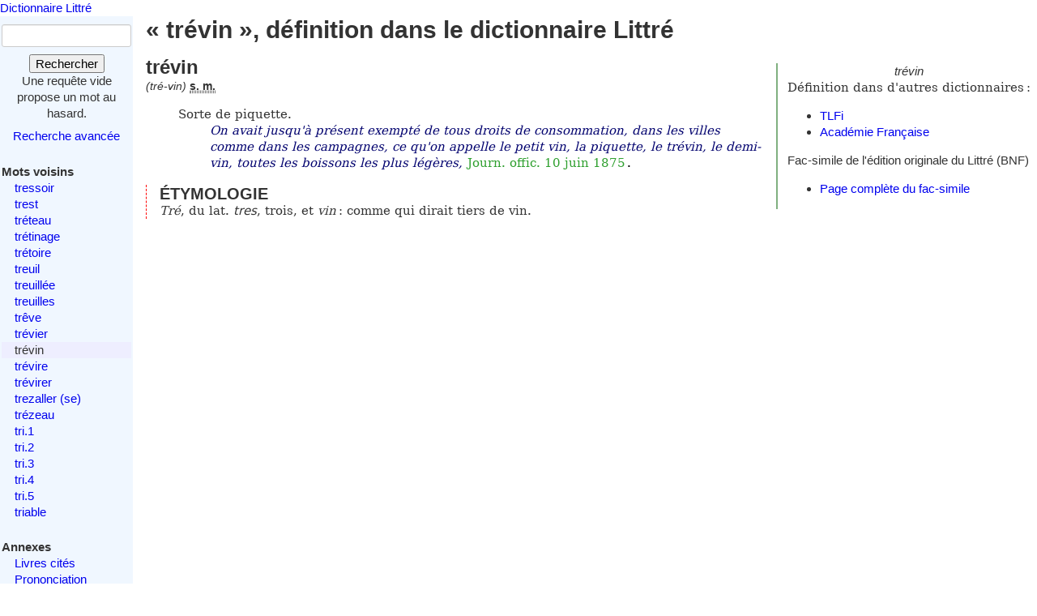

--- FILE ---
content_type: text/html; charset=utf-8
request_url: https://www.littre.org/definition/tr%C3%A9vin
body_size: 2501
content:
<!doctype html>
<html class="no-js" lang="fr"><head><title>Littré - trévin - définition, citations, étymologie</title>
<meta name="author" content="Émile Littré ; François Gannaz (mise en forme)">
<meta name="viewport" content="width=device-width,initial-scale=1">
<link rel="icon" type="image/png" href="[data-uri]">
<meta name="keywords" content="trévin, définition, citations, étymologie, dictionnaire, Littré, français">
<link rel="prev" href="/definition/tr%C3%A9vier">
<link rel="next" href="/definition/tr%C3%A9vire">
<meta name="description" content="trévin : Sorte de piquette...  Définition dans le Littré, dictionnaire de la langue française. Texte intégral, sans publicité ni brimborions. Définition, avec citations, historique littéraire et étymologie.">
<link rel="stylesheet" href="/static/tmp/autogen-WNt3fBI4.css"></head>
<body><header><a class="home" href="/">Dictionnaire Littré</a>
</header>
<div id="main" role="main"><input type="checkbox" id="sidebar-menu-input">
<nav id="sidebar"><label id="sidebar-menu-handle" for="sidebar-menu-input" onclick>Menu<br>&hellip;</label>
<div class="sidebar-content"><div id="searchbox"><form method="get" action="/recherche"><div><div><label for="mot">Mot</label>
<input name="mot" type="text" value="" />
</div>
<button type="submit" value="">Rechercher</button>
</div>
</form>
<div class="comment">Une requête vide propose un mot au hasard.</div>
<div id="advsearch"><a href="/search">Recherche avancée</a>
</div>
</div>

<div id="voisins"><strong>Mots voisins</strong>
<ul><li><a href="/definition/tressoir">tressoir</a>
</li>
<li><a href="/definition/trest">trest</a>
</li>
<li><a href="/definition/tr%C3%A9teau">tréteau</a>
</li>
<li><a href="/definition/tr%C3%A9tinage">trétinage</a>
</li>
<li><a href="/definition/tr%C3%A9toire">trétoire</a>
</li>
<li><a href="/definition/treuil">treuil</a>
</li>
<li><a href="/definition/treuill%C3%A9e">treuillée</a>
</li>
<li><a href="/definition/treuilles">treuilles</a>
</li>
<li><a href="/definition/tr%C3%AAve">trêve</a>
</li>
<li><a href="/definition/tr%C3%A9vier">trévier</a>
</li>
<li class="actif"><span class="actif">trévin</span>
</li>
<li><a href="/definition/tr%C3%A9vire" rel="next">trévire</a>
</li>
<li><a href="/definition/tr%C3%A9virer">trévirer</a>
</li>
<li><a href="/definition/trezaller">trezaller (se)</a>
</li>
<li><a href="/definition/tr%C3%A9zeau">trézeau</a>
</li>
<li><a href="/definition/tri">tri.1</a>
</li>
<li><a href="/definition/tri.2">tri.2</a>
</li>
<li><a href="/definition/tri.3">tri.3</a>
</li>
<li><a href="/definition/tri.4">tri.4</a>
</li>
<li><a href="/definition/tri.5">tri.5</a>
</li>
<li><a href="/definition/triable">triable</a>
</li>
</ul>
</div>

<div id="annexes"><strong title="Textes écrits par É. Littré, dans le dictionnaire ou séparément">Annexes</strong>
<ul><li><a href="/annexes/livres-cites-par-Littre">Livres cités</a>
</li>
<li><a href="/annexes/prononciation">Prononciation</a>
</li>
<li><a href="/annexes/preface" title="Préface au dictionnaire">Préface</a>
</li>
<li><a href="/annexes/causerie" title="Comment j'ai fait mon dictionnaire">Causerie</a>
</li>
</ul>
</div>
<div id="site-web"><strong>Informations</strong>
<ul><li><a href="/faq" title="Questions fréquentes et informations sur ce site web">FAQ</a>
</li>
<li><a href="/statistiques">Statistiques</a>
</li>
<li><a href="/etymologie" title="Les étymologies du Littré remisent dans le contexte moderne">Étymologie</a>
</li>
<li><a href="/proverbes" title="Une sélection personnelle de proverbes du Littré">Proverbes</a>
</li>
<li><a href="mailto:francois.gannaz@littre.org" title="francois.gannaz@littre.org">Contact</a>
</li>
</ul>
</div>
</div>
</nav>
<section id="main-content"><h1>« trévin », définition dans le dictionnaire Littré</h1>
<div id="liens-externes"><div class="vedette"><em>trévin</em>
</div>
<p>Définition dans d'autres dictionnaires&#x202f;:</p>
<ul><li><a class="lien-externe" href="http://www.cnrtl.fr/definition/trévin" title="Trésor de la Langue Française informatisé">TLFi</a>
</li>
<li><a class="lien-externe" href="http://www.cnrtl.fr/definition/academie8/trévin" title="Dictionnaire de l'Académie, 8ème édition">Académie Française</a>
</li>
</ul>
<div>Fac-simile de l'édition originale du Littré (BNF)
<ul><li><a href="http://gallica.bnf.fr/ark:/12148/bpt6k58019485/f349" target="_blank" rel="noopener" title="s'ouvre dans un nouvel onglet">Page complète du fac-simile</a>
</li>
</ul>
</div>
</div>
<section class="definition"><h2 class="suppl">trévin</h2>
<div class="entete"> <em id="prn">(tré-vin)</em> <b><abbr title="substantif masculin">s. m.</abbr></b></div>
<ul class="corps">
<li class="v">Sorte de piquette. <cite><q>On avait jusqu'à présent exempté de tous droits de consommation, dans les villes comme dans les campagnes, ce qu'on appelle le petit vin, la piquette, le trévin, le demi-vin, toutes les boissons les plus légères,</q> <span class="src"> <a class="ref" title="Journal officiel de la République française" href="/oeuvre/Journal_officiel_de_la_République_française">Journ. offic. 10 juin 1875</a>.</span></cite></li>
</ul>
<div class="r etymologie"><h3>ÉTYMOLOGIE</h3><p><i>Tré</i>, du lat. <i lang="la">tres</i>, trois, et <i>vin</i>&#x202F;: comme qui dirait tiers de vin.</p>
</div>
</section>
</section>
</div>
<footer>Texte dans le domaine public
— HTML en
<a rel="license" href="http://creativecommons.org/licenses/by-sa/3.0/deed.fr">CC-BY-SA 3.0</a>
(<a rel="author" href="mailto:&#x66;rancois&#x2E;gannaz&#x40;littre&#46;org">François Gannaz</a>) — 
<a href="/faq#source">Code en Affero GPL</a>
</footer>
</body>
</html>
